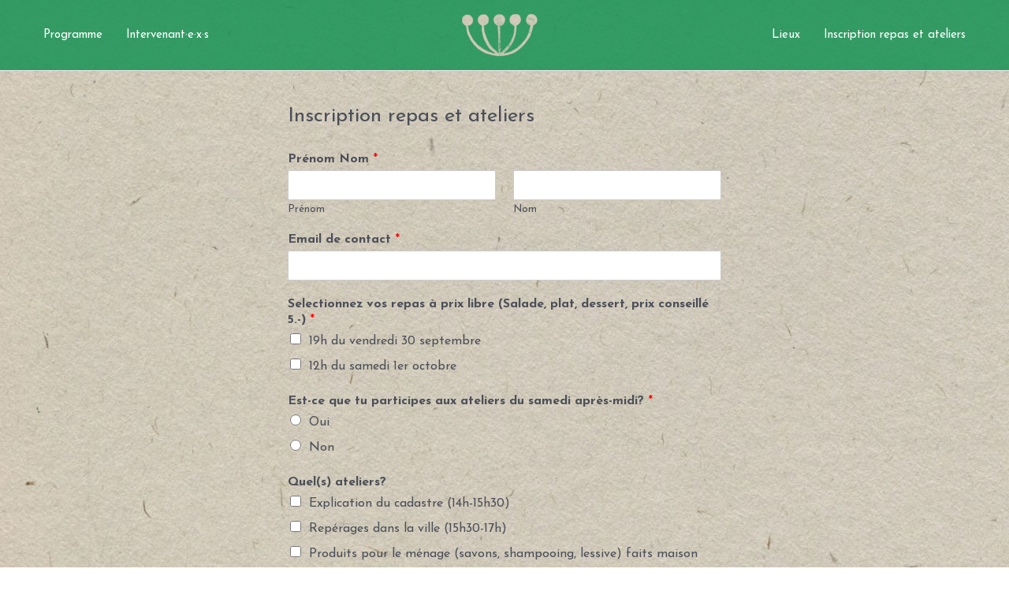

--- FILE ---
content_type: text/css
request_url: https://herbier.cigue.ch/wp-content/uploads/elementor/css/post-303.css?ver=1662731455
body_size: 260
content:
.elementor-303 .elementor-element.elementor-element-9245ce2 .eael-wpforms label.wpforms-error{display:block !important;}.elementor-303 .elementor-element.elementor-element-9245ce2 .eael-wpforms input.wpforms-error, .elementor-303 .elementor-element.elementor-element-9245ce2 .eael-wpforms textarea.wpforms-error{border-width:1px;}.elementor-303 .elementor-element.elementor-element-12d7036{--spacer-size:50px;}.elementor-303 .elementor-element.elementor-element-c869757{--divider-border-style:solid;--divider-color:#000;--divider-border-width:1px;}.elementor-303 .elementor-element.elementor-element-c869757 .elementor-divider-separator{width:100%;}.elementor-303 .elementor-element.elementor-element-c869757 .elementor-divider{padding-top:15px;padding-bottom:15px;}.elementor-303 .elementor-element.elementor-element-2b6b962 .eael-wpforms label.wpforms-error{display:block !important;}.elementor-303 .elementor-element.elementor-element-2b6b962 .eael-wpforms input.wpforms-error, .elementor-303 .elementor-element.elementor-element-2b6b962 .eael-wpforms textarea.wpforms-error{border-width:1px;}:root{--page-title-display:none;}.eael-ext-scroll-to-top-wrap .eael-ext-scroll-to-top-button{bottom:15px;right:15px;width:50px;height:50px;z-index:9999;opacity:0.7;background-color:#000000;border-radius:5px;}.eael-ext-scroll-to-top-wrap .eael-ext-scroll-to-top-button i{font-size:16px;color:#ffffff;}.eael-ext-scroll-to-top-wrap .eael-ext-scroll-to-top-button svg{width:32px;height:32px;fill:#ffffff;}